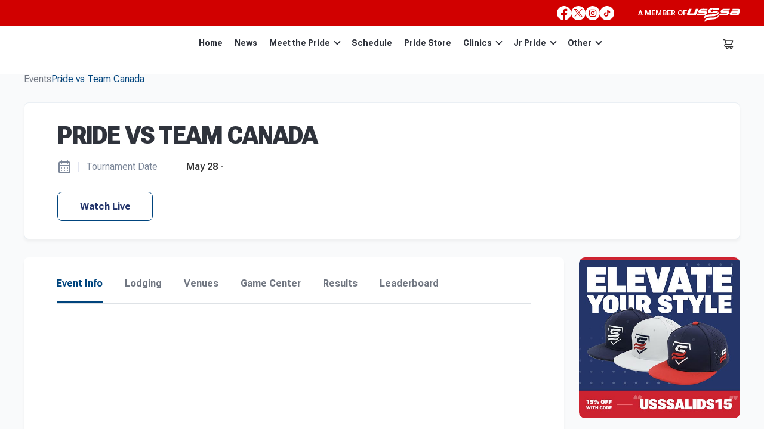

--- FILE ---
content_type: image/svg+xml
request_url: https://www.usssapride.com/wp-content/themes/tournamentgear/images/ico-close-black.svg
body_size: 22
content:
<svg width="24" height="24" viewBox="0 0 24 24" fill="none" xmlns="http://www.w3.org/2000/svg">
<path d="M18 6L6 18" stroke="#2f333c" stroke-width="2" stroke-linecap="round" stroke-linejoin="round"/>
<path d="M6 6L18 18" stroke="#2f333c" stroke-width="2" stroke-linecap="round" stroke-linejoin="round"/>
</svg>


--- FILE ---
content_type: image/svg+xml
request_url: https://www.usssapride.com/wp-content/themes/tournamentgear/images/ico-arrow-right-small.svg
body_size: 685
content:
<svg width="8" height="12" viewBox="0 0 8 12" fill="none" xmlns="http://www.w3.org/2000/svg">
<path d="M6.83019 5.29019L2.59019 1.05019C2.49722 0.956464 2.38662 0.88207 2.26476 0.831301C2.1429 0.780533 2.0122 0.754395 1.88019 0.754395C1.74818 0.754395 1.61747 0.780533 1.49561 0.831301C1.37375 0.88207 1.26315 0.956464 1.17019 1.05019C0.983936 1.23756 0.879395 1.49101 0.879395 1.75519C0.879395 2.01938 0.983936 2.27283 1.17019 2.46019L4.71019 6.00019L1.17019 9.54019C0.983936 9.72756 0.879395 9.98101 0.879395 10.2452C0.879395 10.5094 0.983936 10.7628 1.17019 10.9502C1.26363 11.0429 1.37444 11.1162 1.49628 11.166C1.61812 11.2157 1.74858 11.241 1.88019 11.2402C2.01179 11.241 2.14226 11.2157 2.26409 11.166C2.38593 11.1162 2.49675 11.0429 2.59019 10.9502L6.83019 6.71019C6.92392 6.61723 6.99831 6.50663 7.04908 6.38477C7.09985 6.26291 7.12599 6.1322 7.12599 6.00019C7.12599 5.86818 7.09985 5.73747 7.04908 5.61562C6.99831 5.49376 6.92392 5.38316 6.83019 5.29019Z" fill="#717782"/>
</svg>
